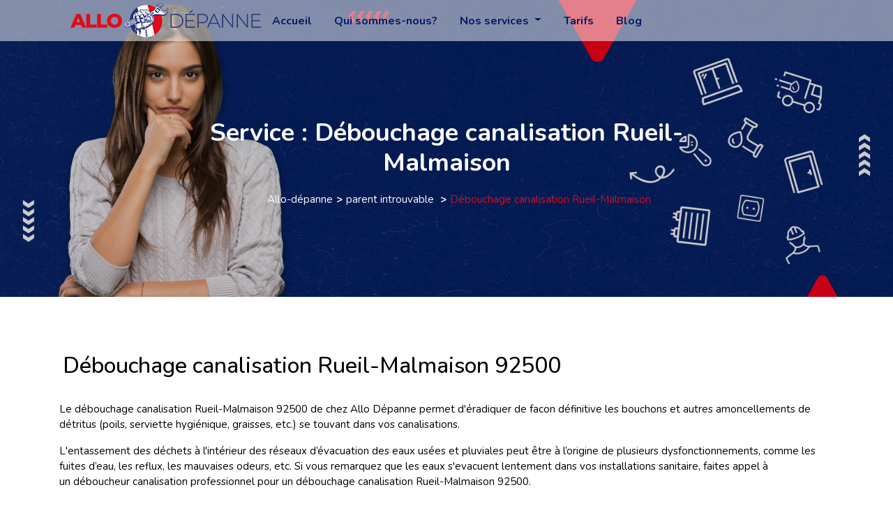

--- FILE ---
content_type: text/html; charset=UTF-8
request_url: https://allo-depanne.fr/debouchage-canalisation-rueil-malmaison.html
body_size: 11305
content:
<!DOCTYPE html><html><head><meta charset="utf-8"><html lang="FR"><meta http-equiv ="content-language" content = "fr"><meta http-equiv="X-UA-Compatible" content="IE=edge"><link rel="shortcut icon" href="https://allo-depanne.fr/images/favicon.png"><link rel="apple-touch-icon" sizes="57x57" href="https://allo-depanne.fr/images/apple-icon-57x57.png"><link rel="apple-touch-icon" sizes="60x60" href="https://allo-depanne.fr/images/apple-icon-60x60.png"><link rel="apple-touch-icon" sizes="72x72" href="https://allo-depanne.fr/images/apple-icon-72x72.png"><link rel="apple-touch-icon" sizes="76x76" href="https://allo-depanne.fr/images/apple-icon-76x76.png"><link rel="apple-touch-icon" sizes="114x114" href="https://allo-depanne.fr/images/apple-icon-114x114.png"><link rel="apple-touch-icon" sizes="120x120" href="https://allo-depanne.fr/images/apple-icon-120x120.png"><link rel="apple-touch-icon" sizes="144x144" href="https://allo-depanne.fr/images/apple-icon-144x144.png"><link rel="apple-touch-icon" sizes="152x152" href="https://allo-depanne.fr/images/apple-icon-152x152.png"><link rel="apple-touch-icon" sizes="180x180" href="https://allo-depanne.fr/images/apple-icon-180x180.png"><link rel="icon" type="image/png" sizes="192x192"  href="https://allo-depanne.fr/images/android-icon-192x192.png"><link rel="icon" type="image/png" sizes="32x32" href="https://allo-depanne.fr/images/favicon-32x32.png"><link rel="icon" type="image/png" sizes="96x96" href="https://allo-depanne.fr/images/favicon-96x96.png"><link rel="icon" type="image/png" sizes="16x16" href="https://allo-depanne.fr/images/favicon-16x16.png"><meta name="msapplication-TileColor" content="#005395"><meta name="msapplication-TileImage" content="https://allo-depanne.fr/images/ms-icon-144x144.png"><meta name="theme-color" content="#005395"><meta name="format-detection" content="telephone=no"> <meta name="viewport" content="width=device-width, initial-scale=1, shrink-to-fit=no"><link href="https://cdnjs.cloudflare.com/ajax/libs/font-awesome/4.7.0/css/font-awesome.min.css" rel="stylesheet"><link href="https://allo-depanne.fr/css/css.css" rel="stylesheet">
<script async src="https://www.googletagmanager.com/gtag/js?id=G-JGLMFV84FR"></script> <script> window.dataLayer = window.dataLayer || []; function gtag(){dataLayer.push(arguments);} gtag('js', new Date()); gtag('config', 'G-JGLMFV84FR');  gtag('config', 'UA-193761056-1'); </script>
<!-- Global site tag (gtag.js) - Google Analytics -->
<script async src="https://www.googletagmanager.com/gtag/js?id=UA-193761056-1">
</script>
<script>
  window.dataLayer = window.dataLayer || [];
  function gtag(){dataLayer.push(arguments);}
  gtag('js', new Date());

  gtag('config', 'UA-193761056-1');
</script>


<script type="application/ld+json">
[
    {
      "@context": "http://schema.org",
      "@type": "WebSite",
      "name": "allo-depanne.fr",
      "alternateName": "Allo Dépanne",
      "url": "https://allo-depanne.fr"
    },
    {
      "@context": "http://schema.org",
      "@type": "Organization",
      "name": "Allo Dépanne",
      "url": "https://allo-depanne.fr",
      "logo": "https://allo-depanne.fr/images/logo.png"
    }
]
</script>
<script src="//code.tidio.co/hty6anwopvh4vsxd8ymhzbu4nrk0uvqs.js" async></script>
 
   
<title>Débouchage canalisation Rueil-Malmaison 92500 - 0980 800 900</title>
<meta name="description" content="Besoin d'un débouchage canalisation Rueil-Malmaison 92500 ? Demandez votre plombier déboucheur Allo Dépanne, disponible 24h/7j. Devis gratuit ! ">
<link rel="canonical" href="https://allo-depanne.fr/debouchage-canalisation-rueil-malmaison.html"/>
<meta property="og:site_name" content="allo-depanne.fr">
<meta property="og:url" content="https://allo-depanne.fr/debouchage-canalisation-rueil-malmaison.html">
<meta property="og:title" content="Débouchage canalisation Rueil-Malmaison 92500 - 0980 800 900">
<meta property="og:type" content="website" />
<meta property="fb:app_id" content="147910975335437" />
<meta property="og:image" content="https://allo-depanne.fr/rs.png">
<meta property="og:image:alt" content="Débouchage canalisation Rueil-Malmaison 92500 - 0980 800 900" />
<meta property="og:description" content="Besoin d'un débouchage canalisation Rueil-Malmaison 92500 ? Demandez votre plombier déboucheur Allo Dépanne, disponible 24h/7j. Devis gratuit ! ">
<meta name="twitter:title" content="Débouchage canalisation Rueil-Malmaison 92500 - 0980 800 900" />
<meta name="twitter:card" content="summary_large_image" />
<meta name="twitter:site" content="@AlloDepanneFr" />
<meta name="twitter:url" content="https://allo-depanne.fr/debouchage-canalisation-rueil-malmaison.html" />
<meta name="twitter:description" content="Besoin d'un débouchage canalisation Rueil-Malmaison 92500 ? Demandez votre plombier déboucheur Allo Dépanne, disponible 24h/7j. Devis gratuit ! "/>
<meta name="twitter:image:src" content="https://allo-depanne.fr/rs.png" />

   <script type="application/ld+json">																								
		{  "@context": "https://schema.org/", 
		"@type": "Product", 
		"name": "Débouchage canalisation Rueil-Malmaison",
		"image": "https://allo-depanne.fr/rs.png",
		"description": "Besoin d'un débouchage canalisation Rueil-Malmaison 92500 ? Demandez votre plombier déboucheur Allo Dépanne, disponible 24h/7j. Devis gratuit ! ",
		"url": "https://allo-depanne.fr/debouchage-canalisation-rueil-malmaison.html",
        "aggregateRating": {
			"@type": "AggregateRating",
			"ratingValue": "9.6",
			"bestRating": "10",
			"reviewCount": "6871"
			},

		"brand": {
			"@type": "Brand",
			"name": "allo-depanne.fr"
			},
			"sku": "",
			"offers": {
				"@type": "Offer",
				"url": "https://allo-depanne.fr/debouchage-canalisation-rueil-malmaison.html",
				"priceCurrency": "EUR",
				"price": ""
				}
		}															

		</script>
  
</head>
<body>
    
<nav class="navbar navbar-expand-lg navbar-light sticky-top menu">
  <div class="container"> <a class="navbar-brand" href="https://allo-depanne.fr/"><img src="https://allo-depanne.fr/images/logo.png" alt="brand allo depanne"></a>
    <button class="navbar-toggler" type="button" data-toggle="collapse" data-target="#navbarSupportedContent" aria-controls="navbarSupportedContent" aria-expanded="false" aria-label="Toggle navigation"><i class="fa fa-bars" aria-hidden="true"></i>
</button>
    <div class="collapse navbar-collapse" id="navbarSupportedContent">
      <ul class="navbar-nav mr-auto">
        <li> <a href="https://allo-depanne.fr/">Accueil</a> </li>
        <li> <a href="#">Qui sommes-nous?</a> </li>
		<li class="dropdown"> <a class="dropdown-toggle" href="#" id="navbarDropdown" role="button" data-toggle="dropdown" aria-haspopup="true" aria-expanded="false"> Nos services </a>
		<div class="dropdown-menu noservicesnav" aria-labelledby="navbarDropdown">
		<div class="container">
		<div class="row">    
		               
		  
		   
    <div class="col-md-4">
                         <a href="https://allo-depanne.fr/p/plombier.html" class="ttl_submu">Plombier</a>
					  
                        <ul>
                            
                           <li>
                             	 								 <a href="https://allo-depanne.fr/p/installation-plomberie.html">Installation de plomberie</a> 
								  
                              <ul>
                                  
                                 <li>								 								 
								 								 <a href="https://allo-depanne.fr/p/changement-robinet.html">Changement de robinet</a>
								 								 								 
								 </li>
                                  
                                 <li>								 								 
								 								 <a href="https://allo-depanne.fr/p/sanibroyeur.html">Installation de sanibroyeur</a>
								 								 								 
								 </li>
                                  
                                 <li>								 								 
								 								 <a href="https://allo-depanne.fr/p/pose-wc.html">Pose de WC</a>
								 								 								 
								 </li>
                                  
                              </ul>
                               </li>
                            
                           <li>
                             	 								 <a href="https://allo-depanne.fr/p/reparation-fuite-d-eau.html">Réparation de fuite d'eau</a> 
								  
                              <ul>
                                  
                                 <li>								 								 
								 								 <a href="https://allo-depanne.fr/p/fuite-baignoire.html">Fuite de baignoire</a>
								 								 								 
								 </li>
                                  
                                 <li>								 								 
								 								 <a href="https://allo-depanne.fr/p/fuite-lavabo.html">Fuite de lavabo</a>
								 								 								 
								 </li>
                                  
                                 <li>								 								 
								 								 <a href="https://allo-depanne.fr/p/fuite-wc.html">Fuite de WC</a>
								 								 								 
								 </li>
                                  
                                 <li>								 								 
								 								 <a href="https://allo-depanne.fr/p/fuite-sanibroyeur.html">Fuite de sanibroyeur</a>
								 								 								 
								 </li>
                                  
                                 <li>								 								 
								 								 <a href="https://allo-depanne.fr/p/fuite-evier.html">Fuite d’évier</a>
								 								 								 
								 </li>
                                  
                                 <li>								 								 
								 								 <a href="https://allo-depanne.fr/p/recherche-de-fuite.html">Recherche de fuite</a>
								 								 								 
								 </li>
                                  
                                 <li>								 								 
								 								 <a href="https://allo-depanne.fr/p/fuite-robinetterie.html">Fuite de robinet</a>
								 								 								 
								 </li>
                                  
                                 <li>								 								 
								 								 <a href="https://allo-depanne.fr/p/fuite-douche.html">Fuite de douche</a>
								 								 								 
								 </li>
                                  
                                 <li>								 								 
								 								 <a href="https://allo-depanne.fr/p/fuite-canalisation.html">Fuite de canalisation</a>
								 								 								 
								 </li>
                                  
                                 <li>								 								 
								 								 <a href="https://allo-depanne.fr/p/fuite-chauffe-eau.html">Fuite de chauffe-eau</a>
								 								 								 
								 </li>
                                  
                              </ul>
                               </li>
                            
                           <li>
                             	 								 <a href="JavaScript:Void(0)">Ballon d'eau chaude, Cumulus et Chauffe-eau</a>
								  
                              <ul>
                                  
                                 <li>								 								 
								 								 <a href="https://allo-depanne.fr/p/installation-chauffe-eau.html">Installation de chauffe-eau</a>
								 								 								 
								 </li>
                                  
                                 <li>								 								 
								 								 <a href="https://allo-depanne.fr/p/depannage-ballon-d-eau-chaude.html">Dépannage de ballon d’eau chaude</a>
								 								 								 
								 </li>
                                  
                              </ul>
                               </li>
                            
                        </ul>
                         
					 
					 
					 
					 
					 </div>
                  
		  
		   
    <div class="col-md-4">
                         <a href="https://allo-depanne.fr/p/debouchage-canalisation.html" class="ttl_submu">Débouchage de canalisation</a>
					  
                        <ul>
                            
                           <li>
						   								 <a href="https://allo-depanne.fr/p/curage-de-canalisation.html">Curage de canalisation</a> 
								 								  </li>
                            
                           <li>
						   								 <a href="https://allo-depanne.fr/p/inspection-de-canalisation-par-camera.html">Inspection de canalisation par caméra</a> 
								 								  </li>
                            
                           <li>
						   								 <a href="https://allo-depanne.fr/p/debouchage-de-douche.html">Débouchage de douche</a> 
								 								  </li>
                            
                           <li>
						   								 <a href="https://allo-depanne.fr/p/debouchage-de-wc.html">Débouchage de WC</a> 
								 								  </li>
                            
                           <li>
						   								 <a href="https://allo-depanne.fr/p/debouchage-haute-pression.html">Débouchage haute pression</a> 
								 								  </li>
                            
                           <li>
						   								 <a href="https://allo-depanne.fr/p/debouchage-de-sanibroyeur.html">Débouchage de sanibroyeur</a> 
								 								  </li>
                            
                           <li>
						   								 <a href="https://allo-depanne.fr/p/debouchage-baignoire.html">Débouchage de baignoire</a> 
								 								  </li>
                            
                           <li>
						   								 <a href="https://allo-depanne.fr/p/debouchage-evier.html">Débouchage d’évier</a> 
								 								  </li>
                            
                           <li>
						   								 <a href="https://allo-depanne.fr/p/debouchage-de-lavabo.html">Débouchage de lavabo</a> 
								 								  </li>
                            
                           <li>
						   								 <a href="https://allo-depanne.fr/p/debouchage-de-tout-a-l-egout.html">Débouchage de tout-à-l’égout</a> 
								 								  </li>
                            
                        </ul>
                         
					 
					 
					 
					 
					 </div>
                  
		  
		   
    <div class="col-md-4">
                         <a href="https://allo-depanne.fr/p/chauffagiste.html" class="ttl_submu">Chauffagiste</a>
					  
                        <ul>
                            
                           <li>
						   								 <a href="https://allo-depanne.fr/p/reparation-chaudiere.html">Réparation de chaudière</a> 
								 								  </li>
                            
                           <li>
						   								 <a href="https://allo-depanne.fr/p/installation-chaudiere.html">Installation de chaudière</a> 
								 								  </li>
                            
                        </ul>
                         
					 
					 
					 
					 
					 </div>
                  
		  
		   
    <div class="col-md-4">
                         <a href="https://allo-depanne.fr/p/serrurier.html" class="ttl_submu">Serrurier</a>
					  
                        <ul>
                            
                           <li>
						   								 <a href="https://allo-depanne.fr/p/ouverture-coffre-fort.html">Ouverture de coffre-fort</a> 
								 								  </li>
                            
                           <li>
						   								 <a href="https://allo-depanne.fr/p/blindage-de-porte.html">Blindage de porte</a> 
								 								  </li>
                            
                           <li>
                             	 								 <a href="https://allo-depanne.fr/p/ouverture-de-porte.html">Ouverture de porte</a> 
								  
                              <ul>
                                  
                                 <li>								 								 
								 								 <a href="https://allo-depanne.fr/p/ouverture-de-porte-fermee.html">Ouverture de porte fermée</a>
								 								 								 
								 </li>
                                  
                                 <li>								 								 
								 								 <a href="https://allo-depanne.fr/p/ouverture-de-porte-claquee.html">Ouverture de porte claquée</a>
								 								 								 
								 </li>
                                  
                              </ul>
                               </li>
                            
                           <li>
						   								 <a href="https://allo-depanne.fr/p/reparation-de-porte.html">Réparation de porte</a> 
								 								  </li>
                            
                           <li>
                             	 								 <a href="https://allo-depanne.fr/p/serrure.html">Serrure</a> 
								  
                              <ul>
                                  
                                 <li>								 								 
								 								 <a href="https://allo-depanne.fr/p/changement-cylindre.html">Changement cylindre</a>
								 								 								 
								 </li>
                                  
                                 <li>								 								 
								 								 <a href="https://allo-depanne.fr/p/changement-serrure.html">Changement serrure</a>
								 								 								 
								 </li>
                                  
                              </ul>
                               </li>
                            
                           <li>
						   								 <a href="https://allo-depanne.fr/p/reparation-volet-roulant.html">Réparation de volet roulant</a> 
								 								  </li>
                            
                        </ul>
                         
					 
					 
					 
					 
					 </div>
                  
		  
		   
    <div class="col-md-4">
                         <a href="https://allo-depanne.fr/p/electricien.html" class="ttl_submu">Électricien</a>
					  
                        <ul>
                            
                           <li>
						   								 <a href="https://allo-depanne.fr/p/mise-en-norme-electrique.html">Mise en norme électrique</a> 
								 								  </li>
                            
                           <li>
						   								 <a href="https://allo-depanne.fr/p/depannage-electrique.html">Dépannage électrique</a> 
								 								  </li>
                            
                           <li>
						   								 <a href="https://allo-depanne.fr/p/remise-en-conformite-d-un-tableau-electrique.html">Remise en conformité d’un tableau électrique</a> 
								 								  </li>
                            
                           <li>
						   								 <a href="https://allo-depanne.fr/p/installation-electrique.html">Installation électrique</a> 
								 								  </li>
                            
                           <li>
						   								 <a href="https://allo-depanne.fr/p/diagnostic-electrique.html">Diagnostic électrique</a> 
								 								  </li>
                            
                        </ul>
                         
					 
					 
					 
					 
					 </div>
                  
		  
		   
    <div class="col-md-4">
                         <a href="https://allo-depanne.fr/p/vitrier.html" class="ttl_submu">Vitrier</a>
					  
                        <ul>
                            
                           <li>
						   								 <a href="https://allo-depanne.fr/p/depannage-vitre.html">Dépannage de vitre</a> 
								 								  </li>
                            
                           <li>
						   								 <a href="https://allo-depanne.fr/p/remplacement-double-vitrage.html">Remplacement du double vitrage</a> 
								 								  </li>
                            
                           <li>
						   								 <a href="https://allo-depanne.fr/p/reparation-verre-simple.html">Réparation verre simple</a> 
								 								  </li>
                            
                           <li>
						   								 <a href="https://allo-depanne.fr/p/remplacement-de-vitrine.html">Remplacement de vitrine</a> 
								 								  </li>
                            
                        </ul>
                         
					 
					 
					 
					 
					 </div>
                  
		  
		   
    <div class="col-md-4">
                         <a href="https://allo-depanne.fr/p/vidange-fosse-septique.html" class="ttl_submu">Vidange de fosse septique</a>
					  
                        <ul>
                            
                           <li>
						   								 <a href="https://allo-depanne.fr/p/vidange-bac-a-graisse.html">Vidange du bac à graisse</a> 
								 								  </li>
                            
                           <li>
                             	 								 <a href="https://allo-depanne.fr/p/assainissement.html">Assainissement</a> 
								  
                              <ul>
                                  
                                 <li>								 								 
								 								 <a href="https://allo-depanne.fr/p/bac-a-graisse.html">Bac à graisse</a>
								 								 								 
								 </li>
                                  
                                 <li>								 								 
								 								 <a href="https://allo-depanne.fr/p/pompage.html">Pompage</a>
								 								 								 
								 </li>
                                  
                                 <li>								 								 
								 								 <a href="https://allo-depanne.fr/p/raccordement-tout-a-l-egout.html">Raccordement tout-à-l'égout</a>
								 								 								 
								 </li>
                                  
                              </ul>
                               </li>
                            
                           <li>
						   								 <a href="https://allo-depanne.fr/p/micro-station.html">Vidange d'une micro station</a> 
								 								  </li>
                            
                           <li>
						   								 <a href="https://allo-depanne.fr/p/fosse-toutes-eaux.html">Vidange de fosse toutes eaux</a> 
								 								  </li>
                            
                        </ul>
                         
					 
					 
					 
					 
					 </div>
     
  </div>
</div>
		
		 
			</div>
        </li>
		
		
		
		

        <li> <a href="https://allo-depanne.fr/tarifs">Tarifs</a> </li>
        <li> <a href="https://allo-depanne.fr/blog" target="_blank">Blog</a> </li>
      </ul>
    </div>
  </div>
</nav>   <div class="slider">
      <div class="overayslid"></div>
      <div class="container">
         <div class="row justify-content-center">
            <div class="col-md-9 col-11 slideAssist">
               <div class="row">
                  <div class="col">
                     <div class="ttr_contrats">
                        <h1 class="ttr_slider">Service : Débouchage canalisation Rueil-Malmaison</h1>
                     </div>
					 
					            <ul class="breadcrumbs">
               <li><a href="https://allo-depanne.fr/">Allo-dépanne</a></li>
                              <li>			   
			   			   			   <a href="https://allo-depanne.fr/p/.html">parent introuvable </a>				   
			   			   			   
			   </li>
                
               <li>Débouchage canalisation Rueil-Malmaison</li>
            </ul>
                  </div>
               </div>
            </div>
         </div>
      </div>
   </div>
   <div class="page">
   <div class="container">
      <section class="lecontrat">
         <div class="row">
      
            <div class="col-12">
			
			<div class="row title_section">
              <h2>Débouchage canalisation Rueil-Malmaison 92500</h2>     
            </div>
			
			
                              
            </div>
         </div>
	
   
		 
	
		 
		 
         <div class="row">
            <div class="col mt-4"><p>Le d&eacute;bouchage&nbsp;canalisation Rueil-Malmaison 92500 de chez Allo D&eacute;panne permet d&#39;&eacute;radiquer de facon d&eacute;finitive&nbsp;les bouchons et autres amoncellements de d&eacute;tritus (poils, serviette hygi&eacute;nique, graisses, etc.) se touvant dans vos canalisations.</p>

<p>L&#39;entassement&nbsp;des d&eacute;chets &agrave; l&#39;int&eacute;rieur des r&eacute;seaux d&rsquo;&eacute;vacuation des eaux us&eacute;es et pluviales peut &ecirc;tre&nbsp;&agrave; l&rsquo;origine de plusieurs dysfonctionnements,&nbsp;comme les fuites d&rsquo;eau, les reflux, les mauvaises odeurs, etc.&nbsp;Si vous remarquez que les eaux s&#39;evacuent lentement dans vos installations sanitaire, faites appel &agrave; un&nbsp;d&eacute;boucheur canalisation professionnel pour un d&eacute;bouchage&nbsp;canalisation Rueil-Malmaison 92500.</p>

<p>Allo D&eacute;panne mobilise ses d&eacute;boucheurs experts, &eacute;quip&eacute;s du mat&eacute;riel professionnel n&eacute;c&eacute;ssaire, pour r&eacute;aliser votre d&eacute;bouchage&nbsp;canalisation Rueil-Malmaison 92500 &agrave; l&#39;heure qui vous convient, 24h/24 et 7j/7, jour et nuit, weekends et jours f&eacute;ri&eacute;s compris.</p>

<p>Demandez rapidement l&#39;intervention d&#39;un plombier d&eacute;boucheur qualifi&eacute;, sp&eacute;cialis&eacute; en d&eacute;bouchage&nbsp;canalisation Rueil-Malmaison 92500, de chez Allo D&eacute;panne. Nos op&eacute;rateurs vous garantissent&nbsp;un travail de qualit&eacute; &agrave; des tarifs tr&egrave;s bas.</p>

<p>Il suffit de nous appeler au 0980 800&nbsp;900 pour que votre plombier d&eacute;boucheur Allo D&eacute;panne se d&eacute;place chez vous pour vous offrir une intervention de d&eacute;bouchage&nbsp;canalisation Rueil-Malmaison 92500 d&#39;une qualit&eacute; sans pareille. Allo D&eacute;panne vous donne la possibilit&eacute; de <a href="https://allo-depanne.fr/tarifs.php">consulter ses tarifs</a> et <a href="https://allo-depanne.fr/contact.php">demander un devis personnalis&eacute; gratuit</a> sur son site web.</p>
</div>
         </div>
      </section>
   </div>
   <section class="etapes">
      <div class="container">
         <div class="row">
            <h2>Votre urgence réglée en 3 étapes</h2>
         </div>
         <div class="row">
            <div class="col-md-4  text-center">
               <div class="boxs">
                  <img src="https://allo-depanne.fr/images/icons/etape-1.png" alt="nos conseillers vous accompagnent">
                  <p>Appelez Allo Dépanne, <br> nos conseillers vous accompagnent <br><span>7j/7 & jours fériés.</span>
                  </p>
               </div>
            </div>
            <div class="col-md-4  text-center">
               <div class="boxs">
                  <img src="https://allo-depanne.fr/images/icons/etape-2.png" alt="rendez-vous">
                  <p>Le professionnel prend rendez-vous<br> avec vous dans les <span>30min suivant votre appel</span> </p>
               </div>
            </div>
            <div class="col-md-4  text-center">
               <div class="boxs">
                  <img src="https://allo-depanne.fr/images/icons/etape-3.png" alt="Devis détaillé gratuit">
                  <p><span>Devis détaillé gratuit</span><br> et prix communiqué à l'avance</p>
               </div>
            </div>
         </div>
      </div>
   </section>
   <section class="schemas">
      <div class="container">
       	   
         <div itemscope itemtype="https://schema.org/Service" id="https://allo-depanne.fr/debouchage-canalisation-rueil-malmaison.html#Fqf3iseKN7nVFqf3iseKN7nV1619531869">
            <div class="row title_section" id="Fqf3iseKN7nVFqf3iseKN7nV1619531869">
               <h2 itemprop="name"> Déboucheur canalisation Rueil-Malmaison 92500</h2>
            </div>
            <div class="row justify-content-center">
               <div class="col">
                  <p>Vous suspectez un bouchon &agrave; l&#39;int&eacute;rieur d&#39;un&nbsp;tuyau ? Un &eacute;coulement anormal des eaux d&#39;une installation sanitaire&nbsp;? Vous ne savez pas comment effectuer un d&eacute;bouchage&nbsp;canalisation Rueil-Malmaison 92500 ? Vous cherchez un <strong>d&eacute;boucheur&nbsp;professionnel </strong>pour vous garantir&nbsp;un r&eacute;sultat irr&eacute;prochable ?</p>

<p>L&#39;intervention de d&eacute;bouchage&nbsp;canalisation Rueil-Malmaison 92500 d&#39;un <strong>plombier d&eacute;boucheur</strong>&nbsp;Allo D&eacute;panne est exactement ce dont vous avez besoin. Votre <strong>d&eacute;boucheur canalisations</strong>&nbsp;Allo D&eacute;panne se d&eacute;placera muni du mat&eacute;riel n&eacute;c&eacute;ssaire pour r&eacute;ussir&nbsp;votre d&eacute;bouchage&nbsp;canalisation Rueil-Malmaison 92500&nbsp;: ventouse, pompe manuelle, furet plombier, nettoyeur haute pression, etc.</p>

<p>Nous vous conseillons de ne pas&nbsp;forcer&nbsp;l&#39;utilisation des installations bouch&eacute;es pour ne pas risquer d&rsquo;aggraver la situation. Il est aussi d&eacute;conseill&eacute; de s&#39;improviser d&eacute;boucheur en d&rsquo;utilisant un d&eacute;boucheur &agrave; pression ou une solution chimique trouv&eacute;e en grande surface, car cela risque de comprimer l&#39;obstruction et compliquer son &eacute;vacuation.&nbsp;</p>

<p>Epargnez-vous la corv&eacute;e du d&eacute;bouchage&nbsp;canalisation Rueil-Malmaison 92500 maison en faisant appel aux d&eacute;boucheurs experts de chez Allo D&eacute;panne, joignables imm&eacute;diatement au 0980 800&nbsp;900. N&#39;attendez pas pour b&eacute;n&eacute;ficier de nos prestations pas ch&egrave;res de&nbsp;d&eacute;bouchage&nbsp;canalisation Rueil-Malmaison 92500.</p>
               </div>
            </div>
         </div>
          
         <div itemscope itemtype="https://schema.org/Service" id="https://allo-depanne.fr/debouchage-canalisation-rueil-malmaison.html#Rq-jxBNsiGmHRq-jxBNsiGmH1619531894">
            <div class="row title_section" id="Rq-jxBNsiGmHRq-jxBNsiGmH1619531894">
               <h2 itemprop="name"> Entreprise de débouchage Rueil-Malmaison 92500</h2>
            </div>
            <div class="row justify-content-center">
               <div class="col">
                  <p>Allo D&eacute;panne, entreprise sp&eacute;cialis&eacute;e en d&eacute;bouchage&nbsp;canalisation Rueil-Malmaison 92500, r&eacute;put&eacute;e pour ses prestations rapides, efficaces et pas ch&egrave;res,&nbsp;oeuvre depuis plusieurs ann&eacute;es pour am&eacute;liorer la satisfaction de ses clients. Allo&nbsp;D&eacute;panne propose une panoplie de services de d&eacute;pannage de&nbsp;proximit&eacute;, r&eacute;alis&eacute;s par des d&eacute;boucheurs r&eacute;actifs, &agrave; des&nbsp;prix tr&egrave;s comp&eacute;titifs.</p>

<p>Nos clients t&eacute;moignent r&eacute;guli&egrave;rement du&nbsp;travail minutieux et fiable de nos agents, pendant leurs interventions de d&eacute;bouchage&nbsp;canalisation Rueil-Malmaison 92500. Les d&eacute;boucheurs professionnels Allo D&eacute;panne et leur&nbsp;mat&eacute;riel derni&egrave;re g&eacute;n&eacute;ration sont votre garantie de r&eacute;ussir votre&nbsp;d&eacute;bouchage&nbsp;canalisation Rueil-Malmaison 92500.</p>

<p>Nous vous enverrons un&nbsp;d&eacute;boucheur professionnel fdans la demi-heure suivant votre appel. Il s&#39;occupera d&#39;analyser la situation d&#39;engorgement et de proc&eacute;der &agrave; un&nbsp;d&eacute;bouchage&nbsp;canalisation Rueil-Malmaison 92500 selon les techniques les plus adapt&eacute;es &agrave; votre cas. Votre d&eacute;boucheur canalisation peut meme vous proposer un <a href="https://allo-depanne.fr/curage-canalisation-hauts-de-seine-92.html"><strong>curage canalisation</strong></a> pr&eacute;ventif.</p>

<p>Chez Allo D&eacute;panne, nous utilisons<strong>&nbsp;</strong>des cam&eacute;ras de canalisations ultra-performantes pour nous assurer de l&rsquo;&eacute;tat g&eacute;n&eacute;ral de la tuyauterie et d&eacute;celer les causes de son engorgement (mauvaise conception, raccordements tuyaux d&eacute;fectueux, affaissement de terrain, cassure de la canalisation, racines&hellip;).</p>

<p>Demandez l&#39;intervention de votre plombier d&eacute;boucheur Rueil-Malmaison<strong> </strong>en nous appelant au<strong> </strong>0980 800&nbsp;900. Vous pouvez &eacute;galement nous contacter par t&eacute;l&eacute;phone ou notre site web pour en savoir plus sur nos&nbsp;<strong>prix soci&eacute;t&eacute; de d&eacute;bouchage de canalisation</strong> (<strong>prix pour d&eacute;boucher canalisation</strong>).</p>
               </div>
            </div>
         </div>
          
         <div itemscope itemtype="https://schema.org/Service" id="https://allo-depanne.fr/debouchage-canalisation-rueil-malmaison.html#DbHAAgnmusntDbHAAgnmusnt1619531928">
            <div class="row title_section" id="DbHAAgnmusntDbHAAgnmusnt1619531928">
               <h2 itemprop="name"> Déboucher canalisation maison Rueil-Malmaison 92500</h2>
            </div>
            <div class="row justify-content-center">
               <div class="col">
                  <p>Besoin d&rsquo;un plombier d&eacute;boucheur de confiance pour intervenir imm&eacute;diatement chez vous &agrave; Rueil-Malmaison ? Besoin d&#39;une intervention rapide et pas ch&egrave;re de&nbsp;d&eacute;bouchage&nbsp;canalisation Rueil-Malmaison 92500 ? Vous trouverez sans doute ce dont vous avez besoin chez Allo D&eacute;panne.</p>

<p>Faites confiance&nbsp;&agrave; notre entreprise de&nbsp;d&eacute;bouchage&nbsp;canalisation Rueil-Malmaison 92500 et &agrave; ses&nbsp;plombiers exp&eacute;riment&eacute;s et agr&eacute;&eacute;s, disponibles 24h/7j, jour et nuit, weekends et jours f&eacute;ri&eacute;s. Nos plombiers d&eacute;boucheurs&nbsp;vous garantissent&nbsp;des interventions express de d&eacute;bouchage&nbsp;canalisation Rueil-Malmaison 92500. Ils maitrisent toutes les techniques de&nbsp;d&eacute;bouchage&nbsp;canalisation Rueil-Malmaison 92500.&nbsp;</p>

<p>Un&nbsp;<strong>WC bouch&eacute;</strong> ?&nbsp;Un<strong> &eacute;vier bouch&eacute; ?&nbsp;</strong>Un<strong> lavabo bouch&eacute; </strong>?&nbsp;Une<strong> douche bouch&eacute;e</strong> ou<strong>&nbsp;</strong>une<strong> baignoire bouch&eacute;e</strong> ? Les &eacute;quipes Allo D&eacute;panne vous viennent en aide rapidement, &agrave; bord de leurs camions pompe hydro-cureurs, pour r&eacute;aliser vos travaux de&nbsp;d&eacute;bouchage&nbsp;canalisation Rueil-Malmaison 92500,&nbsp;selon les normes les plus strictes de qualit&eacute; et de securit&eacute; en vigueur.</p>

<p>Demandez votre d&eacute;bouchage&nbsp;canalisation Rueil-Malmaison 92500 rapidement au 0980 800&nbsp;900. Nos experts vous proposent diff&eacute;rents types d&#39;interventions selon vos besoins :&nbsp;<a href="https://allo-depanne.fr/debouchage-wc-hauts-de-seine-92.html"><strong>d&eacute;bouchage&nbsp;WC Rueil-Malmaison 92500</strong></a>,&nbsp;<strong>d&eacute;bouchage&nbsp;&eacute;vier&nbsp;Rueil-Malmaison 92500</strong>,&nbsp;<strong>d&eacute;bouchage&nbsp;lavabo Rueil-Malmaison 92500</strong>,&nbsp;<strong>d&eacute;bouchage douche Rueil-Malmaison 92500</strong>,&nbsp;<strong>d&eacute;bouchage&nbsp;baignoire Rueil-Malmaison 92500</strong>.</p>
               </div>
            </div>
         </div>
          
         <div itemscope itemtype="https://schema.org/Service" id="https://allo-depanne.fr/debouchage-canalisation-rueil-malmaison.html#ya5oDQeIENgwya5oDQeIENgw1619531959">
            <div class="row title_section" id="ya5oDQeIENgwya5oDQeIENgw1619531959">
               <h2 itemprop="name"> Curage canalisation Rueil-Malmaison 92500</h2>
            </div>
            <div class="row justify-content-center">
               <div class="col">
                  <p>Le <strong>curage de canalisations</strong> est une technique qui sert &agrave; entretenir le r&eacute;seau d&#39;&eacute;vacuation des eaux us&eacute;es. Les travaux&nbsp;de curage permettent un&nbsp;<strong>nettoyage canalisation eaux us&eacute;es</strong> en profondeur&nbsp;et un fonctionnement optimal des installations sanitaires.</p>

<p>Les canalisations acheminent quotidiennement les eaux us&eacute;es, d&#39;o&ugrave; la&nbsp;n&eacute;cessit&eacute; de les curer r&eacute;guli&egrave;rement. En effet, les d&eacute;tritus pr&eacute;sents dans l&#39;eau s&#39;installent &agrave; l&#39;int&eacute;rieur&nbsp;des canalisations et peuvent les bloquer avec le temps. Ces mati&egrave;res et objets doivent &ecirc;tre &eacute;vacu&eacute;s pour ne pas g&ecirc;ner le passage des eaux ou causer un d&eacute;gagement d&rsquo;odeurs naus&eacute;abondes.</p>

<p>Le curage s&#39;effectue &agrave; l&#39;aide de la haute pression de l&#39;eau projet&eacute;e par un <a href="https://allo-depanne.fr/camion-hydrocureur.html">camion hydrocureur </a>(<strong>hydrocurage canalisation</strong>). Les jets d&#39;eau&nbsp;d&eacute;collent les d&eacute;tritus entass&eacute;s &agrave; l&#39;int&eacute;rieur de la tuyauterie et facilitent leur &eacute;vacuation.</p>

<p>Contactez-nous au 0980 800 900 pour demander l&#39;intervention d&#39;un plombier s&eacute;rieux et pas cher pouvant vous offrir le curage ou le&nbsp;d&eacute;bouchage&nbsp;canalisation Rueil-Malmaison 92500 qui solutionnera vos dysfonctionnements de canalisations. Nos tarifs <strong>hydrocurage prix</strong> et&nbsp;<strong>curage canalisation prix </strong>sont &agrave; consulter sur notre site web.</p>
               </div>
            </div>
         </div>
          
      </div>
   </section>
   
 
   
   <section class="textes">
      <div class="container">
      
         <div class="row">
            <div class="col">
               <div id="accordion">
                  <div class="row">
                     <div class="col">
                        <div class="card">
                           <div class="card-header" id="headingOne1">
                              <h3 class="mb-0">
                                 <button class="btn btn-link" data-toggle="collapse" data-target="#collapseOne1" aria-expanded="true" aria-controls="collapseOne1">
                               Les autres services Allo Dépanne
                                 </button>
                              </h3>
                           </div>
                           <div id="collapseOne1" class="collapse" aria-labelledby="headingOne1" data-parent="#accordion">
                              <div class="card-body AllLinks">
                         
								
								
								
																
								
								
                              </div>
                           </div>
                        </div>
						
						<div class="card">
                           <div class="card-header" id="headingOne2">
                              <h3 class="mb-0">
                                 <button class="btn btn-link" data-toggle="collapse" data-target="#collapseOne2" aria-expanded="true" aria-controls="collapseOne2">
                               Allo Dépanne dans les autres villes de la france
                                 </button>
                              </h3>
                           </div>
                           <div id="collapseOne2" class="collapse" aria-labelledby="headingOne2" data-parent="#accordion">
                              <div class="card-body AllLinks">
                         
								
								
						 <a href="https://allo-depanne.fr/debouchage-canalisation-val-d-oise-95.html" title="Débouchage canalisation Val-d'Oise 95" class="btn tt-btn01"> Débouchage canalisation Val-d'Oise 95</a>  <a href="https://allo-depanne.fr/debouchage-canalisation-val-de-marne-94.html" title="Débouchage canalisation Val-de-Marne 94" class="btn tt-btn01"> Débouchage canalisation Val-de-Marne 94</a>  <a href="https://allo-depanne.fr/debouchage-canalisation-seine-et-marne-77.html" title="Débouchage canalisation Seine-et-Marne 77" class="btn tt-btn01"> Débouchage canalisation Seine-et-Marne 77</a>  <a href="https://allo-depanne.fr/debouchage-canalisation-essonne-91.html" title="Débouchage canalisation Essonne 91" class="btn tt-btn01"> Débouchage canalisation Essonne 91</a>  <a href="https://allo-depanne.fr/debouchage-canalisation-paris.html" title="Débouchage canalisation paris" class="btn tt-btn01"> Débouchage canalisation paris</a>  <a href="https://allo-depanne.fr/debouchage-canalisation-yvelines-78.html" title="Débouchage canalisation Yvelines 78" class="btn tt-btn01"> Débouchage canalisation Yvelines 78</a>  <a href="https://allo-depanne.fr/debouchage-canalisation-hauts-de-seine-92.html" title="Débouchage canalisation Hauts-de-Seine 92" class="btn tt-btn01"> Débouchage canalisation Hauts-de-Seine 92</a>  <a href="https://allo-depanne.fr/debouchage-canalisation-montrouge.html" title="Débouchage canalisation Montrouge" class="btn tt-btn01"> Débouchage canalisation Montrouge</a>  <a href="https://allo-depanne.fr/debouchage-canalisation-neuilly-sur-seine.html" title="Débouchage canalisation Neuilly-sur-Seine" class="btn tt-btn01"> Débouchage canalisation Neuilly-sur-Seine</a>  <a href="https://allo-depanne.fr/debouchage-canalisation-seine-saint-denis-93.html" title="Débouchage canalisation Seine-Saint-Denis 93" class="btn tt-btn01"> Débouchage canalisation Seine-Saint-Denis 93</a>  <a href="https://allo-depanne.fr/debouchage-canalisation-saint-denis.html" title="Débouchage canalisation Saint-Denis" class="btn tt-btn01"> Débouchage canalisation Saint-Denis</a>  <a href="https://allo-depanne.fr/debouchage-canalisation-montreuil.html" title="Débouchage canalisation Montreuil" class="btn tt-btn01"> Débouchage canalisation Montreuil</a>  <a href="https://allo-depanne.fr/debouchage-canalisation-paris-1.html" title="Débouchage canalisation Paris 1" class="btn tt-btn01"> Débouchage canalisation Paris 1</a>  <a href="https://allo-depanne.fr/debouchage-canalisation-paris-2.html" title="Débouchage canalisation Paris 2" class="btn tt-btn01"> Débouchage canalisation Paris 2</a>  <a href="https://allo-depanne.fr/debouchage-canalisation-paris-3.html" title="Débouchage canalisation Paris 3" class="btn tt-btn01"> Débouchage canalisation Paris 3</a>  <a href="https://allo-depanne.fr/debouchage-canalisation-paris-4.html" title="Débouchage canalisation Paris 4" class="btn tt-btn01"> Débouchage canalisation Paris 4</a>  <a href="https://allo-depanne.fr/debouchage-canalisation-paris-5.html" title="Débouchage canalisation Paris 5" class="btn tt-btn01"> Débouchage canalisation Paris 5</a>  <a href="https://allo-depanne.fr/debouchage-canalisation-paris-6.html" title="Débouchage canalisation Paris 6" class="btn tt-btn01"> Débouchage canalisation Paris 6</a>  <a href="https://allo-depanne.fr/debouchage-canalisation-paris-7.html" title="Débouchage canalisation Paris 7" class="btn tt-btn01"> Débouchage canalisation Paris 7</a>  <a href="https://allo-depanne.fr/debouchage-canalisation-paris-8.html" title="Débouchage canalisation Paris 8" class="btn tt-btn01"> Débouchage canalisation Paris 8</a>  <a href="https://allo-depanne.fr/debouchage-canalisation-paris-9.html" title="Débouchage canalisation Paris 9" class="btn tt-btn01"> Débouchage canalisation Paris 9</a>  <a href="https://allo-depanne.fr/debouchage-canalisation-paris-11.html" title="Débouchage canalisation Paris 11" class="btn tt-btn01"> Débouchage canalisation Paris 11</a>  <a href="https://allo-depanne.fr/debouchage-canalisation-paris-12.html" title="Débouchage canalisation Paris 12" class="btn tt-btn01"> Débouchage canalisation Paris 12</a>  <a href="https://allo-depanne.fr/debouchage-canalisation-paris-13.html" title="Débouchage canalisation Paris 13" class="btn tt-btn01"> Débouchage canalisation Paris 13</a>  <a href="https://allo-depanne.fr/debouchage-canalisation-paris-14.html" title="Débouchage canalisation Paris 14" class="btn tt-btn01"> Débouchage canalisation Paris 14</a>  <a href="https://allo-depanne.fr/debouchage-canalisation-paris-15.html" title="Débouchage canalisation Paris 15" class="btn tt-btn01"> Débouchage canalisation Paris 15</a>  <a href="https://allo-depanne.fr/debouchage-canalisation-paris-16.html" title="Débouchage canalisation Paris 16" class="btn tt-btn01"> Débouchage canalisation Paris 16</a>  <a href="https://allo-depanne.fr/debouchage-canalisation-paris-17.html" title="Débouchage canalisation Paris 17" class="btn tt-btn01"> Débouchage canalisation Paris 17</a>  <a href="https://allo-depanne.fr/debouchage-canalisation-paris-18.html" title="Débouchage canalisation Paris 18" class="btn tt-btn01"> Débouchage canalisation Paris 18</a>  <a href="https://allo-depanne.fr/debouchage-canalisation-paris-19.html" title="Débouchage canalisation Paris 19" class="btn tt-btn01"> Débouchage canalisation Paris 19</a>  <a href="https://allo-depanne.fr/debouchage-canalisation-paris-20.html" title="Débouchage canalisation Paris 20" class="btn tt-btn01"> Débouchage canalisation Paris 20</a>  <a href="https://allo-depanne.fr/debouchage-canalisation-antony.html" title="Débouchage canalisation Antony" class="btn tt-btn01"> Débouchage canalisation Antony</a>  <a href="https://allo-depanne.fr/debouchage-canalisation-asnieres-sur-seine.html" title="Débouchage canalisation Asnières-sur-Seine" class="btn tt-btn01"> Débouchage canalisation Asnières-sur-Seine</a>  <a href="https://allo-depanne.fr/debouchage-canalisation-boulogne-billancourt.html" title="Débouchage canalisation Boulogne-Billancourt" class="btn tt-btn01"> Débouchage canalisation Boulogne-Billancourt</a>  <a href="https://allo-depanne.fr/debouchage-canalisation-clamart.html" title="Débouchage canalisation Clamart" class="btn tt-btn01"> Débouchage canalisation Clamart</a>  <a href="https://allo-depanne.fr/debouchage-canalisation-clichy.html" title="Débouchage canalisation Clichy" class="btn tt-btn01"> Débouchage canalisation Clichy</a>  <a href="https://allo-depanne.fr/debouchage-canalisation-colombes.html" title="Débouchage canalisation Colombes" class="btn tt-btn01"> Débouchage canalisation Colombes</a>  <a href="https://allo-depanne.fr/debouchage-canalisation-courbevoie.html" title="Débouchage canalisation Courbevoie" class="btn tt-btn01"> Débouchage canalisation Courbevoie</a>  <a href="https://allo-depanne.fr/debouchage-canalisation-issy-les-moulineaux.html" title="Débouchage canalisation Issy-les-Moulineaux" class="btn tt-btn01"> Débouchage canalisation Issy-les-Moulineaux</a>  <a href="https://allo-depanne.fr/debouchage-canalisation-levallois-perret.html" title="Débouchage canalisation Levallois-Perret" class="btn tt-btn01"> Débouchage canalisation Levallois-Perret</a>  <a href="https://allo-depanne.fr/debouchage-canalisation-nanterre.html" title="Débouchage canalisation Nanterre" class="btn tt-btn01"> Débouchage canalisation Nanterre</a>  <a href="https://allo-depanne.fr/debouchage-canalisation-aubervilliers.html" title="Débouchage canalisation Aubervilliers" class="btn tt-btn01"> Débouchage canalisation Aubervilliers</a>  <a href="https://allo-depanne.fr/debouchage-canalisation-aulnay-sous-bois.html" title="Débouchage canalisation Aulnay-sous-Bois" class="btn tt-btn01"> Débouchage canalisation Aulnay-sous-Bois</a>  <a href="https://allo-depanne.fr/debouchage-canalisation-bondy.html" title="Débouchage canalisation Bondy" class="btn tt-btn01"> Débouchage canalisation Bondy</a>  <a href="https://allo-depanne.fr/debouchage-canalisation-drancy.html" title="Débouchage canalisation Drancy" class="btn tt-btn01"> Débouchage canalisation Drancy</a>  <a href="https://allo-depanne.fr/debouchage-canalisation-epinay-sur-seine.html" title="Débouchage canalisation Epinay-sur-Seine" class="btn tt-btn01"> Débouchage canalisation Epinay-sur-Seine</a>  <a href="https://allo-depanne.fr/debouchage-canalisation-noisy-le-grand.html" title="Débouchage canalisation Noisy-le-Grand" class="btn tt-btn01"> Débouchage canalisation Noisy-le-Grand</a>  <a href="https://allo-depanne.fr/debouchage-canalisation-pantin.html" title="Débouchage canalisation Pantin" class="btn tt-btn01"> Débouchage canalisation Pantin</a>  <a href="https://allo-depanne.fr/debouchage-canalisation-sevran.html" title="Débouchage canalisation Sevran" class="btn tt-btn01"> Débouchage canalisation Sevran</a>  <a href="https://allo-depanne.fr/debouchage-canalisation-champigny-sur-marne.html" title="Débouchage canalisation Champigny-sur-Marne" class="btn tt-btn01"> Débouchage canalisation Champigny-sur-Marne</a>  <a href="https://allo-depanne.fr/debouchage-canalisation-creteil.html" title="Débouchage canalisation Créteil" class="btn tt-btn01"> Débouchage canalisation Créteil</a>  <a href="https://allo-depanne.fr/debouchage-canalisation-fontenay-sous-bois.html" title="Débouchage canalisation Fontenay-sous-Bois" class="btn tt-btn01"> Débouchage canalisation Fontenay-sous-Bois</a>  <a href="https://allo-depanne.fr/debouchage-canalisation-ivry-sur-seine.html" title="Débouchage canalisation Ivry-sur-Seine" class="btn tt-btn01"> Débouchage canalisation Ivry-sur-Seine</a>  <a href="https://allo-depanne.fr/debouchage-canalisation-maisons-alfort.html" title="Débouchage canalisation Maisons-Alfort" class="btn tt-btn01"> Débouchage canalisation Maisons-Alfort</a>  <a href="https://allo-depanne.fr/debouchage-canalisation-saint-maur-des-fosses.html" title="Débouchage canalisation Saint-Maur-des-Fossés" class="btn tt-btn01"> Débouchage canalisation Saint-Maur-des-Fossés</a>  <a href="https://allo-depanne.fr/debouchage-canalisation-villejuif.html" title="Débouchage canalisation Villejuif" class="btn tt-btn01"> Débouchage canalisation Villejuif</a>  <a href="https://allo-depanne.fr/debouchage-canalisation-vincennes.html" title="Débouchage canalisation Vincennes" class="btn tt-btn01"> Débouchage canalisation Vincennes</a>  <a href="https://allo-depanne.fr/debouchage-canalisation-vitry-sur-seine.html" title="Débouchage canalisation Vitry-sur-Seine" class="btn tt-btn01"> Débouchage canalisation Vitry-sur-Seine</a> 								
								
								
                              </div>
                           </div>
                        </div>
              
                     </div>
                  </div>
               </div>
            </div>
         </div>
   </section>
   <section class="blc_pourquoi">
   <div class="container">
   <div class="row">
   <div class="title_section text-center">
   <h2>Pourquoi choisir Allo dépanne</h2>
   </div>
   </div>		
   <div class="row">
   <div class="col-md-3 col-12">
   <div class="cln">
   <img src="https://allo-depanne.fr/images/icons/pk-chat.png" alt="24/7">
   <h4>24/7</h4>
   <p>nos conseillers vous accompagnent</p>
   </div>
   </div>	
   <div class="col-md-3 col-12">
   <div class="cln">
   <img src="https://allo-depanne.fr/images/icons/pk-time.png" alt="30min">
   <h4>30min</h4>
   <p>pour organiser l'intervention</p>
   </div>
   </div>			
   <div class="col-md-3 col-12">
   <div class="cln">
   <img src="https://allo-depanne.fr/images/icons/pk-pros.png" alt="pros sur toute la France">
   <h4>3800</h4>
   <p>pros sur toute la France</p>
   </div>
   </div>		
   <div class="col-md-3 col-12">
   <div class="cln"> <img src="https://allo-depanne.fr/images/icons/pk-clients.png" alt="clients
   satisfaits"> <h4>97%</h4><p>de clients
   satisfaits*</p> </div>
   </div>
   </div>
   </div>
   </section>
   </div>
   
<footer class="footer">
                    <div class="container-fluid">
    <div class="container">
        <div class="row">
                        <div class="col-12 col-lg-4">
                <p class="text-uppercase text-left subtitle">Allo Dépanne</p>
                <div class="row">
                 <p>Nous sommes fiers de notre dévouement envers nos clients et sommes fiers de partager leurs témoignages.

</p>
                </div>
                <div class="row mt-4">
                    <div class="col-12">
                        <p class="text-left subtitle">Contacts</p>
                    </div>
                    <div class="col-12">
                        <div class="mt-2">
                              <address> Toute la France </address>
                  <address> mail: <a href="mailto:contact@allo-depanne.fr">contact@allo-depanne.fr</a> </address>
                  <address> <a href="tel: 09 78 37 03 37"><strong> 09 78 37 03 37</strong></a> <small>(24/7)</small> </address>
                        </div>
              
                    
                    </div>
             
                </div>
            </div>

                        <div class="col-12 col-lg-4 products-link mt-3 mt-lg-0">
                <div class="col-12"><strong>Allo Dépanne proche de vos :</strong>
                    <div class="mt-2">
										
				- <a href="https://allo-depanne.fr/services/plombier.html"><span class="text-underline">Plombier Près de chez vous</span></a><br>
			 				
				- <a href="https://allo-depanne.fr/services/debouchage-canalisation.html"><span class="text-underline">Débouchage de canalisation Près de chez vous</span></a><br>
			 				
				- <a href="https://allo-depanne.fr/services/chauffagiste.html"><span class="text-underline">Chauffagiste Près de chez vous</span></a><br>
			 				
				- <a href="https://allo-depanne.fr/services/serrurier.html"><span class="text-underline">Serrurier Près de chez vous</span></a><br>
			 				
				- <a href="https://allo-depanne.fr/services/electricien.html"><span class="text-underline">Électricien Près de chez vous</span></a><br>
			 				
				- <a href="https://allo-depanne.fr/services/vitrier.html"><span class="text-underline">Vitrier Près de chez vous</span></a><br>
			 				
				- <a href="https://allo-depanne.fr/services/vidange-fosse-septique.html"><span class="text-underline">Vidange de fosse septique Près de chez vous</span></a><br>
			 					
					
                
                    </div>
                </div>
    
            </div>

                 <div class="col-12 col-lg-4">
                <p class="text-uppercase text-left subtitle">Contacts</p>
                <div class="particulier py-3 mx-auto">
                    <div class="particulier__title">
                        Vous êtes un&nbsp;<strong class="text-uppercase">Particulier</strong>
                        <p><strong>Allo dépanne est à votre écoute</strong></p>
                    </div>

                    <div class="phone-free-service mt-2">

    <div class="numero">
        09 78 37 03 37    </div>

    <div class="gratuit">
        <div class="fleche_cout"></div>
        Service gratuit
        + coût de l'appel
    </div>
</div>
                    <div class="mt-2 horaire">
                        7j/7 - 24H/24
                    </div>
                </div>
                <div class="row mt-4">
                    <div class="col-12">
                        <p class="text-left subtitle">Vous êtes :</p>
                    </div>
                    <div class="col-12 col-sm-6 col-md-6 col-lg-12 col-xl-6">
                        <div class="mt-2">
                            <a href="https://allo-depanne.fr/partner.php" class="btn">
                                Professionnel
                            </a>
                        </div>
              
                    
                    </div>
             
                </div>
            </div>
        </div>
 
        <div class="row mt-2">
            <div class="social-network mx-auto rsn">
    <a href="https://facebook.com/AlloDepanneFr/" target="_blank" class="fa fa-facebook"></a>
<a href="https://www.twitter.com/AlloDepanneFr/" target="_blank" class="fa fa-twitter"></a>
<a href="https://www.linkedin.com/company/allodepannefr" target="_blank" class="fa fa-linkedin"></a>
<a href="https://www.youtube.com/channel/UCxGB5DKPnsnjPCUvDwDlASA" target="_blank" class="fa fa-youtube"></a>
<a href="https://www.instagram.com/AlloDepanneFr/" target="_blank" class="fa fa-instagram"></a>

          </div>
            <p class="copyright-legales col-12 text-center mt-2 mt-sm-3">
                © Allo dépanne 2026 &nbsp;&nbsp; - <a href="https://allo-depanne.fr/conditions-generales-de-service.html">Mentions légales</a>
            </p>
        </div>
    </div>
</div>
        </footer>
		
		
		<div class="call">
   <a href="tel:09 78 37 03 37" class="h-box-tel">
      <div class="h-box-tel___icon">
<i class="fa fa-phone" aria-hidden="true"></i>

      </div>
   </a>
</div>   

<script src="https://allo-depanne.fr/js/scripts.js"></script>
</body>
</html>
